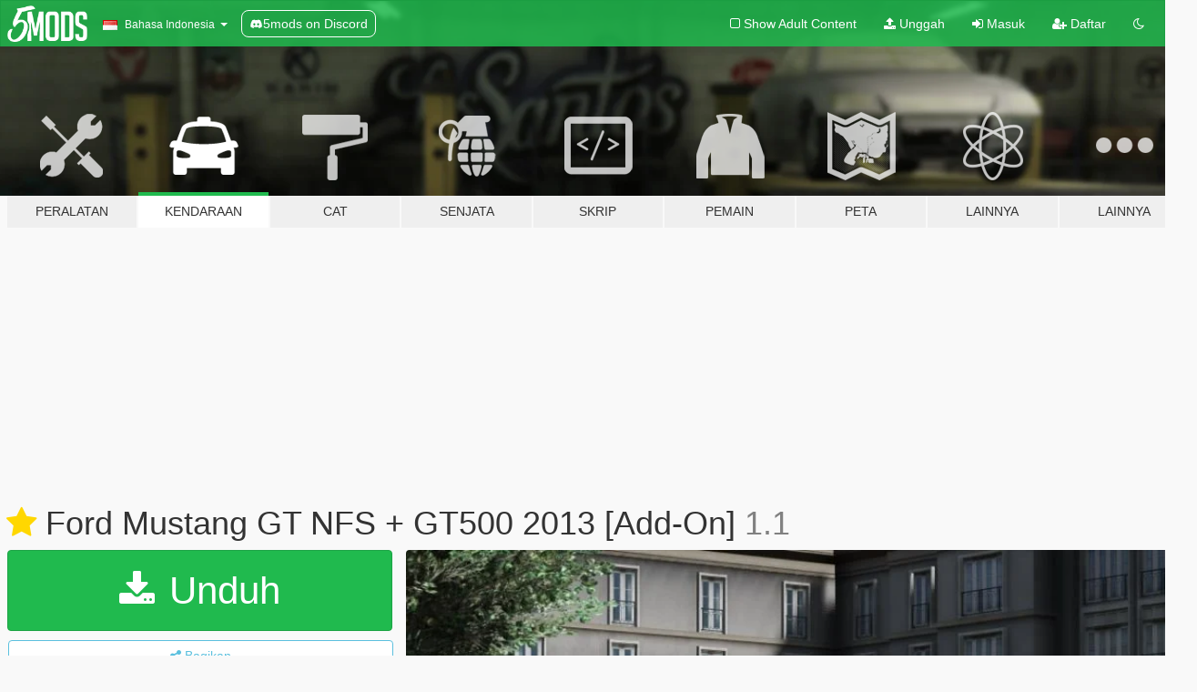

--- FILE ---
content_type: text/html; charset=utf-8
request_url: https://id.gta5-mods.com/vehicles/ford-mustang-gt-nfs-gt500-2013-add-on
body_size: 15923
content:

<!DOCTYPE html>
<html lang="id" dir="ltr">
<head>
	<title>
		Ford Mustang GT NFS + GT500 2013 [Add-On] - GTA5-Mods.com
	</title>

		<script
		  async
		  src="https://hb.vntsm.com/v4/live/vms/sites/gta5-mods.com/index.js"
        ></script>

        <script>
          self.__VM = self.__VM || [];
          self.__VM.push(function (admanager, scope) {
            scope.Config.buildPlacement((configBuilder) => {
              configBuilder.add("billboard");
              configBuilder.addDefaultOrUnique("mobile_mpu").setBreakPoint("mobile")
            }).display("top-ad");

            scope.Config.buildPlacement((configBuilder) => {
              configBuilder.add("leaderboard");
              configBuilder.addDefaultOrUnique("mobile_mpu").setBreakPoint("mobile")
            }).display("central-ad");

            scope.Config.buildPlacement((configBuilder) => {
              configBuilder.add("mpu");
              configBuilder.addDefaultOrUnique("mobile_mpu").setBreakPoint("mobile")
            }).display("side-ad");

            scope.Config.buildPlacement((configBuilder) => {
              configBuilder.add("leaderboard");
              configBuilder.addDefaultOrUnique("mpu").setBreakPoint({ mediaQuery: "max-width:1200px" })
            }).display("central-ad-2");

            scope.Config.buildPlacement((configBuilder) => {
              configBuilder.add("leaderboard");
              configBuilder.addDefaultOrUnique("mobile_mpu").setBreakPoint("mobile")
            }).display("bottom-ad");

            scope.Config.buildPlacement((configBuilder) => {
              configBuilder.add("desktop_takeover");
              configBuilder.addDefaultOrUnique("mobile_takeover").setBreakPoint("mobile")
            }).display("takeover-ad");

            scope.Config.get('mpu').display('download-ad-1');
          });
        </script>

	<meta charset="utf-8">
	<meta name="viewport" content="width=320, initial-scale=1.0, maximum-scale=1.0">
	<meta http-equiv="X-UA-Compatible" content="IE=edge">
	<meta name="msapplication-config" content="none">
	<meta name="theme-color" content="#20ba4e">
	<meta name="msapplication-navbutton-color" content="#20ba4e">
	<meta name="apple-mobile-web-app-capable" content="yes">
	<meta name="apple-mobile-web-app-status-bar-style" content="#20ba4e">
	<meta name="csrf-param" content="authenticity_token" />
<meta name="csrf-token" content="VBR7s7rRnk6mfuOr59LmGNTHzCGxFcNEbEwiRcMIWz6yAeYcdHBkkeOlO0uO7FkBioXs0HUJfG4l7BLZNu1ESg==" />
	    <!--suppress ALL -->

    <meta property="og:url" content="https://id.gta5-mods.com/vehicles/ford-mustang-gt-nfs-gt500-2013-add-on">
    <meta property="og:title" content="Ford Mustang GT NFS + GT500 2013 [Add-On]">
    <meta property="og:description" content="2013 Ford Mustang GT NFS + GT500[Add-On]  Model From:Ubisoft Entertainment,EA Game，Turn 10 Studios Converted to GTA5 by:ANSWER  - HQ body and interior - Support Paintjobs  - 30+ Tunable Part  - color 1：body ； color 2：wheel - HUD  V1.1 ----------------------------------------------------------------  - Glass dyeing problem  - Update part material [YCA Modder Group]   http://yca-mods.weebly.com">
    <meta property="og:site_name" content="GTA5-Mods.com">
    <meta property="og:image" content="https://img.gta5-mods.com/q75/images/ford-mustang-gt-nfs-gt500-2013-add-on/87a2ff-QQ图片20160812214419.jpg">

    <meta name="twitter:card" content="summary_large_image">
    <meta name="twitter:site" content="@5mods">
    <meta name="twitter:title" content="Ford Mustang GT NFS + GT500 2013 [Add-On]">
    <meta name="twitter:description" content="2013 Ford Mustang GT NFS + GT500[Add-On]  Model From:Ubisoft Entertainment,EA Game，Turn 10 Studios Converted to GTA5 by:ANSWER  - HQ body and interior - Support Paintjobs  - 30+ Tunable Part  - color 1：body ； color 2：wheel - HUD  V1.1 ----------------------------------------------------------------  - Glass dyeing problem  - Update part material [YCA Modder Group]   http://yca-mods.weebly.com">
    <meta name="twitter:image" content="https://img.gta5-mods.com/q75/images/ford-mustang-gt-nfs-gt500-2013-add-on/87a2ff-QQ图片20160812214419.jpg">


	<link rel="shortcut icon" type="image/x-icon" href="https://images.gta5-mods.com/icons/favicon.png">
	<link rel="stylesheet" media="screen" href="/assets/application-7e510725ebc5c55e88a9fd87c027a2aa9e20126744fbac89762e0fd54819c399.css" />
	    <link rel="alternate" hreflang="id" href="https://id.gta5-mods.com/vehicles/ford-mustang-gt-nfs-gt500-2013-add-on">
    <link rel="alternate" hreflang="ms" href="https://ms.gta5-mods.com/vehicles/ford-mustang-gt-nfs-gt500-2013-add-on">
    <link rel="alternate" hreflang="bg" href="https://bg.gta5-mods.com/vehicles/ford-mustang-gt-nfs-gt500-2013-add-on">
    <link rel="alternate" hreflang="ca" href="https://ca.gta5-mods.com/vehicles/ford-mustang-gt-nfs-gt500-2013-add-on">
    <link rel="alternate" hreflang="cs" href="https://cs.gta5-mods.com/vehicles/ford-mustang-gt-nfs-gt500-2013-add-on">
    <link rel="alternate" hreflang="da" href="https://da.gta5-mods.com/vehicles/ford-mustang-gt-nfs-gt500-2013-add-on">
    <link rel="alternate" hreflang="de" href="https://de.gta5-mods.com/vehicles/ford-mustang-gt-nfs-gt500-2013-add-on">
    <link rel="alternate" hreflang="el" href="https://el.gta5-mods.com/vehicles/ford-mustang-gt-nfs-gt500-2013-add-on">
    <link rel="alternate" hreflang="en" href="https://www.gta5-mods.com/vehicles/ford-mustang-gt-nfs-gt500-2013-add-on">
    <link rel="alternate" hreflang="es" href="https://es.gta5-mods.com/vehicles/ford-mustang-gt-nfs-gt500-2013-add-on">
    <link rel="alternate" hreflang="fr" href="https://fr.gta5-mods.com/vehicles/ford-mustang-gt-nfs-gt500-2013-add-on">
    <link rel="alternate" hreflang="gl" href="https://gl.gta5-mods.com/vehicles/ford-mustang-gt-nfs-gt500-2013-add-on">
    <link rel="alternate" hreflang="ko" href="https://ko.gta5-mods.com/vehicles/ford-mustang-gt-nfs-gt500-2013-add-on">
    <link rel="alternate" hreflang="hi" href="https://hi.gta5-mods.com/vehicles/ford-mustang-gt-nfs-gt500-2013-add-on">
    <link rel="alternate" hreflang="it" href="https://it.gta5-mods.com/vehicles/ford-mustang-gt-nfs-gt500-2013-add-on">
    <link rel="alternate" hreflang="hu" href="https://hu.gta5-mods.com/vehicles/ford-mustang-gt-nfs-gt500-2013-add-on">
    <link rel="alternate" hreflang="mk" href="https://mk.gta5-mods.com/vehicles/ford-mustang-gt-nfs-gt500-2013-add-on">
    <link rel="alternate" hreflang="nl" href="https://nl.gta5-mods.com/vehicles/ford-mustang-gt-nfs-gt500-2013-add-on">
    <link rel="alternate" hreflang="nb" href="https://no.gta5-mods.com/vehicles/ford-mustang-gt-nfs-gt500-2013-add-on">
    <link rel="alternate" hreflang="pl" href="https://pl.gta5-mods.com/vehicles/ford-mustang-gt-nfs-gt500-2013-add-on">
    <link rel="alternate" hreflang="pt-BR" href="https://pt.gta5-mods.com/vehicles/ford-mustang-gt-nfs-gt500-2013-add-on">
    <link rel="alternate" hreflang="ro" href="https://ro.gta5-mods.com/vehicles/ford-mustang-gt-nfs-gt500-2013-add-on">
    <link rel="alternate" hreflang="ru" href="https://ru.gta5-mods.com/vehicles/ford-mustang-gt-nfs-gt500-2013-add-on">
    <link rel="alternate" hreflang="sl" href="https://sl.gta5-mods.com/vehicles/ford-mustang-gt-nfs-gt500-2013-add-on">
    <link rel="alternate" hreflang="fi" href="https://fi.gta5-mods.com/vehicles/ford-mustang-gt-nfs-gt500-2013-add-on">
    <link rel="alternate" hreflang="sv" href="https://sv.gta5-mods.com/vehicles/ford-mustang-gt-nfs-gt500-2013-add-on">
    <link rel="alternate" hreflang="vi" href="https://vi.gta5-mods.com/vehicles/ford-mustang-gt-nfs-gt500-2013-add-on">
    <link rel="alternate" hreflang="tr" href="https://tr.gta5-mods.com/vehicles/ford-mustang-gt-nfs-gt500-2013-add-on">
    <link rel="alternate" hreflang="uk" href="https://uk.gta5-mods.com/vehicles/ford-mustang-gt-nfs-gt500-2013-add-on">
    <link rel="alternate" hreflang="zh-CN" href="https://zh.gta5-mods.com/vehicles/ford-mustang-gt-nfs-gt500-2013-add-on">

  <script src="/javascripts/ads.js"></script>

		<!-- Nexus Google Tag Manager -->
		<script nonce="true">
//<![CDATA[
				window.dataLayer = window.dataLayer || [];

						window.dataLayer.push({
								login_status: 'Guest',
								user_id: undefined,
								gta5mods_id: undefined,
						});

//]]>
</script>
		<script nonce="true">
//<![CDATA[
				(function(w,d,s,l,i){w[l]=w[l]||[];w[l].push({'gtm.start':
				new Date().getTime(),event:'gtm.js'});var f=d.getElementsByTagName(s)[0],
				j=d.createElement(s),dl=l!='dataLayer'?'&l='+l:'';j.async=true;j.src=
				'https://www.googletagmanager.com/gtm.js?id='+i+dl;f.parentNode.insertBefore(j,f);
				})(window,document,'script','dataLayer','GTM-KCVF2WQ');

//]]>
</script>		<!-- End Nexus Google Tag Manager -->
</head>
<body class=" id">
	<!-- Google Tag Manager (noscript) -->
	<noscript><iframe src="https://www.googletagmanager.com/ns.html?id=GTM-KCVF2WQ"
										height="0" width="0" style="display:none;visibility:hidden"></iframe></noscript>
	<!-- End Google Tag Manager (noscript) -->

<div id="page-cover"></div>
<div id="page-loading">
	<span class="graphic"></span>
	<span class="message">Memuat...</span>
</div>

<div id="page-cover"></div>

<nav id="main-nav" class="navbar navbar-default">
  <div class="container">
    <div class="navbar-header">
      <a class="navbar-brand" href="/"></a>

      <ul class="nav navbar-nav">
        <li id="language-dropdown" class="dropdown">
          <a href="#language" class="dropdown-toggle" data-toggle="dropdown">
            <span class="famfamfam-flag-id icon"></span>&nbsp;
            <span class="language-name">Bahasa Indonesia</span>
            <span class="caret"></span>
          </a>

          <ul class="dropdown-menu dropdown-menu-with-footer">
                <li>
                  <a href="https://id.gta5-mods.com/vehicles/ford-mustang-gt-nfs-gt500-2013-add-on">
                    <span class="famfamfam-flag-id"></span>
                    <span class="language-name">Bahasa Indonesia</span>
                  </a>
                </li>
                <li>
                  <a href="https://ms.gta5-mods.com/vehicles/ford-mustang-gt-nfs-gt500-2013-add-on">
                    <span class="famfamfam-flag-my"></span>
                    <span class="language-name">Bahasa Melayu</span>
                  </a>
                </li>
                <li>
                  <a href="https://bg.gta5-mods.com/vehicles/ford-mustang-gt-nfs-gt500-2013-add-on">
                    <span class="famfamfam-flag-bg"></span>
                    <span class="language-name">Български</span>
                  </a>
                </li>
                <li>
                  <a href="https://ca.gta5-mods.com/vehicles/ford-mustang-gt-nfs-gt500-2013-add-on">
                    <span class="famfamfam-flag-catalonia"></span>
                    <span class="language-name">Català</span>
                  </a>
                </li>
                <li>
                  <a href="https://cs.gta5-mods.com/vehicles/ford-mustang-gt-nfs-gt500-2013-add-on">
                    <span class="famfamfam-flag-cz"></span>
                    <span class="language-name">Čeština</span>
                  </a>
                </li>
                <li>
                  <a href="https://da.gta5-mods.com/vehicles/ford-mustang-gt-nfs-gt500-2013-add-on">
                    <span class="famfamfam-flag-dk"></span>
                    <span class="language-name">Dansk</span>
                  </a>
                </li>
                <li>
                  <a href="https://de.gta5-mods.com/vehicles/ford-mustang-gt-nfs-gt500-2013-add-on">
                    <span class="famfamfam-flag-de"></span>
                    <span class="language-name">Deutsch</span>
                  </a>
                </li>
                <li>
                  <a href="https://el.gta5-mods.com/vehicles/ford-mustang-gt-nfs-gt500-2013-add-on">
                    <span class="famfamfam-flag-gr"></span>
                    <span class="language-name">Ελληνικά</span>
                  </a>
                </li>
                <li>
                  <a href="https://www.gta5-mods.com/vehicles/ford-mustang-gt-nfs-gt500-2013-add-on">
                    <span class="famfamfam-flag-gb"></span>
                    <span class="language-name">English</span>
                  </a>
                </li>
                <li>
                  <a href="https://es.gta5-mods.com/vehicles/ford-mustang-gt-nfs-gt500-2013-add-on">
                    <span class="famfamfam-flag-es"></span>
                    <span class="language-name">Español</span>
                  </a>
                </li>
                <li>
                  <a href="https://fr.gta5-mods.com/vehicles/ford-mustang-gt-nfs-gt500-2013-add-on">
                    <span class="famfamfam-flag-fr"></span>
                    <span class="language-name">Français</span>
                  </a>
                </li>
                <li>
                  <a href="https://gl.gta5-mods.com/vehicles/ford-mustang-gt-nfs-gt500-2013-add-on">
                    <span class="famfamfam-flag-es-gl"></span>
                    <span class="language-name">Galego</span>
                  </a>
                </li>
                <li>
                  <a href="https://ko.gta5-mods.com/vehicles/ford-mustang-gt-nfs-gt500-2013-add-on">
                    <span class="famfamfam-flag-kr"></span>
                    <span class="language-name">한국어</span>
                  </a>
                </li>
                <li>
                  <a href="https://hi.gta5-mods.com/vehicles/ford-mustang-gt-nfs-gt500-2013-add-on">
                    <span class="famfamfam-flag-in"></span>
                    <span class="language-name">हिन्दी</span>
                  </a>
                </li>
                <li>
                  <a href="https://it.gta5-mods.com/vehicles/ford-mustang-gt-nfs-gt500-2013-add-on">
                    <span class="famfamfam-flag-it"></span>
                    <span class="language-name">Italiano</span>
                  </a>
                </li>
                <li>
                  <a href="https://hu.gta5-mods.com/vehicles/ford-mustang-gt-nfs-gt500-2013-add-on">
                    <span class="famfamfam-flag-hu"></span>
                    <span class="language-name">Magyar</span>
                  </a>
                </li>
                <li>
                  <a href="https://mk.gta5-mods.com/vehicles/ford-mustang-gt-nfs-gt500-2013-add-on">
                    <span class="famfamfam-flag-mk"></span>
                    <span class="language-name">Македонски</span>
                  </a>
                </li>
                <li>
                  <a href="https://nl.gta5-mods.com/vehicles/ford-mustang-gt-nfs-gt500-2013-add-on">
                    <span class="famfamfam-flag-nl"></span>
                    <span class="language-name">Nederlands</span>
                  </a>
                </li>
                <li>
                  <a href="https://no.gta5-mods.com/vehicles/ford-mustang-gt-nfs-gt500-2013-add-on">
                    <span class="famfamfam-flag-no"></span>
                    <span class="language-name">Norsk</span>
                  </a>
                </li>
                <li>
                  <a href="https://pl.gta5-mods.com/vehicles/ford-mustang-gt-nfs-gt500-2013-add-on">
                    <span class="famfamfam-flag-pl"></span>
                    <span class="language-name">Polski</span>
                  </a>
                </li>
                <li>
                  <a href="https://pt.gta5-mods.com/vehicles/ford-mustang-gt-nfs-gt500-2013-add-on">
                    <span class="famfamfam-flag-br"></span>
                    <span class="language-name">Português do Brasil</span>
                  </a>
                </li>
                <li>
                  <a href="https://ro.gta5-mods.com/vehicles/ford-mustang-gt-nfs-gt500-2013-add-on">
                    <span class="famfamfam-flag-ro"></span>
                    <span class="language-name">Română</span>
                  </a>
                </li>
                <li>
                  <a href="https://ru.gta5-mods.com/vehicles/ford-mustang-gt-nfs-gt500-2013-add-on">
                    <span class="famfamfam-flag-ru"></span>
                    <span class="language-name">Русский</span>
                  </a>
                </li>
                <li>
                  <a href="https://sl.gta5-mods.com/vehicles/ford-mustang-gt-nfs-gt500-2013-add-on">
                    <span class="famfamfam-flag-si"></span>
                    <span class="language-name">Slovenščina</span>
                  </a>
                </li>
                <li>
                  <a href="https://fi.gta5-mods.com/vehicles/ford-mustang-gt-nfs-gt500-2013-add-on">
                    <span class="famfamfam-flag-fi"></span>
                    <span class="language-name">Suomi</span>
                  </a>
                </li>
                <li>
                  <a href="https://sv.gta5-mods.com/vehicles/ford-mustang-gt-nfs-gt500-2013-add-on">
                    <span class="famfamfam-flag-se"></span>
                    <span class="language-name">Svenska</span>
                  </a>
                </li>
                <li>
                  <a href="https://vi.gta5-mods.com/vehicles/ford-mustang-gt-nfs-gt500-2013-add-on">
                    <span class="famfamfam-flag-vn"></span>
                    <span class="language-name">Tiếng Việt</span>
                  </a>
                </li>
                <li>
                  <a href="https://tr.gta5-mods.com/vehicles/ford-mustang-gt-nfs-gt500-2013-add-on">
                    <span class="famfamfam-flag-tr"></span>
                    <span class="language-name">Türkçe</span>
                  </a>
                </li>
                <li>
                  <a href="https://uk.gta5-mods.com/vehicles/ford-mustang-gt-nfs-gt500-2013-add-on">
                    <span class="famfamfam-flag-ua"></span>
                    <span class="language-name">Українська</span>
                  </a>
                </li>
                <li>
                  <a href="https://zh.gta5-mods.com/vehicles/ford-mustang-gt-nfs-gt500-2013-add-on">
                    <span class="famfamfam-flag-cn"></span>
                    <span class="language-name">中文</span>
                  </a>
                </li>
          </ul>
        </li>
        <li class="discord-link">
          <a href="https://discord.gg/2PR7aMzD4U" target="_blank" rel="noreferrer">
            <img src="https://images.gta5-mods.com/site/discord-header.svg" height="15px" alt="">
            <span>5mods on Discord</span>
          </a>
        </li>
      </ul>
    </div>

    <ul class="nav navbar-nav navbar-right">
        <li>
          <a href="/adult_filter" title="Light mode">
              <span class="fa fa-square-o"></span>
            <span>Show Adult <span class="adult-filter__content-text">Content</span></span>
          </a>
        </li>
      <li class="hidden-xs">
        <a href="/upload">
          <span class="icon fa fa-upload"></span>
          Unggah
        </a>
      </li>

        <li>
          <a href="/login?r=/vehicles/ford-mustang-gt-nfs-gt500-2013-add-on">
            <span class="icon fa fa-sign-in"></span>
            <span class="login-text">Masuk</span>
          </a>
        </li>

        <li class="hidden-xs">
          <a href="/register?r=/vehicles/ford-mustang-gt-nfs-gt500-2013-add-on">
            <span class="icon fa fa-user-plus"></span>
            Daftar
          </a>
        </li>

        <li>
            <a href="/dark_mode" title="Dark mode">
              <span class="fa fa-moon-o"></span>
            </a>
        </li>

      <li id="search-dropdown">
        <a href="#search" class="dropdown-toggle" data-toggle="dropdown">
          <span class="fa fa-search"></span>
        </a>

        <div class="dropdown-menu">
          <div class="form-inline">
            <div class="form-group">
              <div class="input-group">
                <div class="input-group-addon"><span  class="fa fa-search"></span></div>
                <input type="text" class="form-control" placeholder="Cari modifikasi GTA 5...">
              </div>
            </div>
            <button type="submit" class="btn btn-primary">
              Cari
            </button>
          </div>
        </div>
      </li>
    </ul>
  </div>
</nav>

<div id="banner" class="vehicles">
  <div class="container hidden-xs">
    <div id="intro">
      <h1 class="styled">Selamat Datang di GTA5-Mods.com</h1>
      <p>Select one of the following categories to start browsing the latest GTA 5 PC mods:</p>
    </div>
  </div>

  <div class="container">
    <ul id="navigation" class="clearfix id">
        <li class="tools ">
          <a href="/tools">
            <span class="icon-category"></span>
            <span class="label-border"></span>
            <span class="label-category ">
              <span>Peralatan</span>
            </span>
          </a>
        </li>
        <li class="vehicles active">
          <a href="/vehicles">
            <span class="icon-category"></span>
            <span class="label-border"></span>
            <span class="label-category ">
              <span>Kendaraan</span>
            </span>
          </a>
        </li>
        <li class="paintjobs ">
          <a href="/paintjobs">
            <span class="icon-category"></span>
            <span class="label-border"></span>
            <span class="label-category ">
              <span>Cat</span>
            </span>
          </a>
        </li>
        <li class="weapons ">
          <a href="/weapons">
            <span class="icon-category"></span>
            <span class="label-border"></span>
            <span class="label-category ">
              <span>Senjata</span>
            </span>
          </a>
        </li>
        <li class="scripts ">
          <a href="/scripts">
            <span class="icon-category"></span>
            <span class="label-border"></span>
            <span class="label-category ">
              <span>Skrip</span>
            </span>
          </a>
        </li>
        <li class="player ">
          <a href="/player">
            <span class="icon-category"></span>
            <span class="label-border"></span>
            <span class="label-category ">
              <span>Pemain</span>
            </span>
          </a>
        </li>
        <li class="maps ">
          <a href="/maps">
            <span class="icon-category"></span>
            <span class="label-border"></span>
            <span class="label-category ">
              <span>Peta</span>
            </span>
          </a>
        </li>
        <li class="misc ">
          <a href="/misc">
            <span class="icon-category"></span>
            <span class="label-border"></span>
            <span class="label-category ">
              <span>Lainnya</span>
            </span>
          </a>
        </li>
      <li id="more-dropdown" class="more dropdown">
        <a href="#more" class="dropdown-toggle" data-toggle="dropdown">
          <span class="icon-category"></span>
          <span class="label-border"></span>
          <span class="label-category ">
            <span>Lainnya</span>
          </span>
        </a>

        <ul class="dropdown-menu pull-right">
          <li>
            <a href="http://www.gta5cheats.com" target="_blank">
              <span class="fa fa-external-link"></span>
              GTA 5 Cheats
            </a>
          </li>
        </ul>
      </li>
    </ul>
  </div>
</div>

<div id="content">
  


<div id="file" class="container" data-user-file-id="26316">
  <div class="clearfix">
      <div id="top-ad" class="ad-container"></div>

    <h1>
      <a class="fa fa-star featured-star" title="Terpilih pada Jumat, 12 Agustus 2016" href="/all/tags/featured"></a>
      Ford Mustang GT NFS + GT500 2013 [Add-On]
      <span class="version">1.1</span>

    </h1>
  </div>


    <div id="file-container" class="row">
      <div class="col-sm-5 col-lg-4">

          <a href="/vehicles/ford-mustang-gt-nfs-gt500-2013-add-on/download/14856" class="btn btn-primary btn-download" >
            <span class="fa fa-download"></span>
            Unduh
          </a>

        <div class="file-actions">

          <div class="row">
            <div class="col-xs-12 share-container">
              <div id="share-list">
                <ul>
                  <li>
                    <a href="#share-facebook" class="facebook" title="Bagikan ke Facebook">
                      <span class="fa fa-facebook"></span>
                    </a>
                  </li>
                  <li>
                    <a href="#share-twitter" class="twitter" title="Bagikan ke Twitter" data-text="Ford Mustang GT NFS + GT500 2013 [Add-On]">
                      <span class="fa fa-twitter"></span>
                    </a>
                  </li>
                  <li>
                    <a href="#share-vk" class="vk" title="Bagikan ke VKontakte">
                      <span class="fa fa-vk"></span>
                    </a>
                  </li>
                </ul>
              </div>

              <button class="btn btn-o-info btn-block">
                <span class="fa fa-share-alt "></span>
                <span>Bagikan</span>
              </button>
            </div>

          </div>
        </div>
        <div class="panel panel-default">
          <div class="panel-body">
            <div class="user-panel row">
              <div class="col-xs-3">
                <a href="/users/ai64829510">
                  <img class="img-responsive" src="https://img.gta5-mods.com/q75-w100-h100-cfill/avatars/84226/e99cab-QQ截图20170916005129.jpg" alt="E99cab qq截图20170916005129" />
                </a>
              </div>
              <div class="col-xs-9">
                <a class="username" href="/users/ai64829510">YCA - ANSWER</a>
                  <br/>
                  <div class="user-social">
                    

<a title="Facebook" target="_blank" href="https://www.facebook.com/answer922"><span class="fa fa-facebook-official"></span></a>










                  </div>

                  


              </div>
            </div>
          </div>
        </div>

          <div class="panel panel-default hidden-xs">
            <div class="panel-body">
  <h3 class="mt-0">
    <i class="fa fa-list-alt"></i>
    <span class="translation_missing" title="translation missing: id.user_file.all_versions">All Versions</span>
  </h3>
      <div class="well pull-left file-version-container ">
        <div class="pull-left">
          <i class="fa fa-file"></i>&nbsp;1.1 <span>(current)</span>
          <p>
            <span class="num-downloads">266.574 unduhan <span class="file-size">, 25,1 MB</span></span>
            <br/><span class="num-downloads">Jumat, 12 Agustus 2016</span>
          </p>
        </div>
        <div class="pull-right" >
                  <a target="_blank" href="https://www.virustotal.com/file/63b7dd7023f616acc8814572b81bb4bf2ff708f0f126510a364dfe01f5c8b089/analysis/1498251980/"><i data-container="body" data-trigger="hover" data-toggle="popover" data-placement="top" data-html="true" data-title="<b class='color-success'>This file is safe <i class='fa fa-check-circle-o'></i></b>" data-content="<i>This file has been scanned for viruses and is safe to download.</i>" class="fa fa-shield vt-version"></i></a>

              <a target="_blank" href="/vehicles/ford-mustang-gt-nfs-gt500-2013-add-on/download/14856"><i class="fa fa-download download-version"></i></a>
        </div>
      </div>
</div>
          </div>

          <div id="side-ad" class="ad-container"></div>

        <div class="file-list">
            <div class="col-xs-12 hidden-xs">
              <h4>More mods by <a class="username" href="/users/ai64829510">ai64829510</a>:</h4>
                
<div class="file-list-obj">
  <a href="/vehicles/lamborghini-lp-610-liberty-walk" title="Lamborghini huracan LP-610  [LibertyWalk | Add-On]" class="preview empty">

    <img title="Lamborghini huracan LP-610  [LibertyWalk | Add-On]" class="img-responsive" alt="Lamborghini huracan LP-610  [LibertyWalk | Add-On]" src="https://img.gta5-mods.com/q75-w500-h333-cfill/images/lamborghini-lp-610-liberty-walk/1c9925-4.jpg" />

      <ul class="categories">
            <li>Mobil</li>
            <li>Lamborghini</li>
            <li>Add-On</li>
      </ul>

      <div class="stats">
        <div>
            <span title="4.76 star rating">
              <span class="fa fa-star"></span> 4.76
            </span>
        </div>
        <div>
          <span title="53.394 Unduhan">
            <span class="fa fa-download"></span> 53.394
          </span>
          <span class="stats-likes" title="431 Suka">
            <span class="fa fa-thumbs-up"></span> 431
          </span>
        </div>
      </div>

  </a>
  <div class="details">
    <div class="top">
      <div class="name">
        <a href="/vehicles/lamborghini-lp-610-liberty-walk" title="Lamborghini huracan LP-610  [LibertyWalk | Add-On]">
          <span dir="ltr">Lamborghini huracan LP-610  [LibertyWalk | Add-On]</span>
        </a>
      </div>
        <div class="version" dir="ltr" title="1.1">1.1</div>
    </div>
    <div class="bottom">
      <span class="bottom-by">By</span> <a href="/users/ai64829510" title="ai64829510">ai64829510</a>
    </div>
  </div>
</div>
                
<div class="file-list-obj">
  <a href="/vehicles/2014-bmw-m4-f82-varis-kit" title="2014 BMW M4 F82 (Varis Kit) [Add-On | Tuning | Template]" class="preview empty">

    <img title="2014 BMW M4 F82 (Varis Kit) [Add-On | Tuning | Template]" class="img-responsive" alt="2014 BMW M4 F82 (Varis Kit) [Add-On | Tuning | Template]" src="https://img.gta5-mods.com/q75-w500-h333-cfill/images/2014-bmw-m4-f82-varis-kit/c549f0-QQ图片20200326093104.jpg" />

      <ul class="categories">
            <li>Mobil</li>
            <li>Terpilih</li>
            <li>Bmw</li>
      </ul>

      <div class="stats">
        <div>
            <span title="4.86 star rating">
              <span class="fa fa-star"></span> 4.86
            </span>
        </div>
        <div>
          <span title="68.090 Unduhan">
            <span class="fa fa-download"></span> 68.090
          </span>
          <span class="stats-likes" title="374 Suka">
            <span class="fa fa-thumbs-up"></span> 374
          </span>
        </div>
      </div>

  </a>
  <div class="details">
    <div class="top">
      <div class="name">
        <a href="/vehicles/2014-bmw-m4-f82-varis-kit" title="2014 BMW M4 F82 (Varis Kit) [Add-On | Tuning | Template]">
          <span dir="ltr">2014 BMW M4 F82 (Varis Kit) [Add-On | Tuning | Template]</span>
        </a>
      </div>
        <div class="version" dir="ltr" title="1.0">1.0</div>
    </div>
    <div class="bottom">
      <span class="bottom-by">By</span> <a href="/users/ai64829510" title="ai64829510">ai64829510</a>
    </div>
  </div>
</div>
                
<div class="file-list-obj">
  <a href="/vehicles/koenigsegg-regera-2016-addon" title="Koenigsegg Regera 2016 [Add-On]" class="preview empty">

    <img title="Koenigsegg Regera 2016 [Add-On]" class="img-responsive" alt="Koenigsegg Regera 2016 [Add-On]" src="https://img.gta5-mods.com/q75-w500-h333-cfill/images/koenigsegg-regera-2016-addon/497bd3-QQ截图20161202022700.jpg" />

      <ul class="categories">
            <li>Mobil</li>
            <li>Koenigsegg</li>
            <li>Add-On</li>
            <li>Terpilih</li>
      </ul>

      <div class="stats">
        <div>
            <span title="4.82 star rating">
              <span class="fa fa-star"></span> 4.82
            </span>
        </div>
        <div>
          <span title="68.406 Unduhan">
            <span class="fa fa-download"></span> 68.406
          </span>
          <span class="stats-likes" title="522 Suka">
            <span class="fa fa-thumbs-up"></span> 522
          </span>
        </div>
      </div>

  </a>
  <div class="details">
    <div class="top">
      <div class="name">
        <a href="/vehicles/koenigsegg-regera-2016-addon" title="Koenigsegg Regera 2016 [Add-On]">
          <span dir="ltr">Koenigsegg Regera 2016 [Add-On]</span>
        </a>
      </div>
        <div class="version" dir="ltr" title="1.0">1.0</div>
    </div>
    <div class="bottom">
      <span class="bottom-by">By</span> <a href="/users/ai64829510" title="ai64829510">ai64829510</a>
    </div>
  </div>
</div>
                
<div class="file-list-obj">
  <a href="/vehicles/2014-bmw-m4-liberty-walk" title="2014 BMW M4 Liberty Walk [Add-On | Tuning | Template]" class="preview empty">

    <img title="2014 BMW M4 Liberty Walk [Add-On | Tuning | Template]" class="img-responsive" alt="2014 BMW M4 Liberty Walk [Add-On | Tuning | Template]" src="https://img.gta5-mods.com/q75-w500-h333-cfill/images/2014-bmw-m4-liberty-walk/005015-QQ图片20200326093111.jpg" />

      <ul class="categories">
            <li>Mobil</li>
            <li>Add-On</li>
            <li>Bmw</li>
            <li>Terpilih</li>
      </ul>

      <div class="stats">
        <div>
            <span title="5.0 star rating">
              <span class="fa fa-star"></span> 5.0
            </span>
        </div>
        <div>
          <span title="46.855 Unduhan">
            <span class="fa fa-download"></span> 46.855
          </span>
          <span class="stats-likes" title="292 Suka">
            <span class="fa fa-thumbs-up"></span> 292
          </span>
        </div>
      </div>

  </a>
  <div class="details">
    <div class="top">
      <div class="name">
        <a href="/vehicles/2014-bmw-m4-liberty-walk" title="2014 BMW M4 Liberty Walk [Add-On | Tuning | Template]">
          <span dir="ltr">2014 BMW M4 Liberty Walk [Add-On | Tuning | Template]</span>
        </a>
      </div>
        <div class="version" dir="ltr" title="1.0">1.0</div>
    </div>
    <div class="bottom">
      <span class="bottom-by">By</span> <a href="/users/ai64829510" title="ai64829510">ai64829510</a>
    </div>
  </div>
</div>
                
<div class="file-list-obj">
  <a href="/vehicles/bmw-m3-e46-2005" title="BMW M3 E46 2005 [Add-On  Template]" class="preview empty">

    <img title="BMW M3 E46 2005 [Add-On  Template]" class="img-responsive" alt="BMW M3 E46 2005 [Add-On  Template]" src="https://img.gta5-mods.com/q75-w500-h333-cfill/images/bmw-m3-e46-2005/98a32b-QQ截图20190219135627.jpg" />

      <ul class="categories">
            <li>Add-On</li>
            <li>Mobil</li>
            <li>Bmw</li>
      </ul>

      <div class="stats">
        <div>
            <span title="4.8 star rating">
              <span class="fa fa-star"></span> 4.8
            </span>
        </div>
        <div>
          <span title="41.514 Unduhan">
            <span class="fa fa-download"></span> 41.514
          </span>
          <span class="stats-likes" title="303 Suka">
            <span class="fa fa-thumbs-up"></span> 303
          </span>
        </div>
      </div>

  </a>
  <div class="details">
    <div class="top">
      <div class="name">
        <a href="/vehicles/bmw-m3-e46-2005" title="BMW M3 E46 2005 [Add-On  Template]">
          <span dir="ltr">BMW M3 E46 2005 [Add-On  Template]</span>
        </a>
      </div>
        <div class="version" dir="ltr" title="1.0">1.0</div>
    </div>
    <div class="bottom">
      <span class="bottom-by">By</span> <a href="/users/ai64829510" title="ai64829510">ai64829510</a>
    </div>
  </div>
</div>
            </div>

        </div>
      </div>

      <div class="col-sm-7 col-lg-8">
          <div id="file-media">
            <!-- Cover Media -->
            <div class="text-center">

                <a target="_blank" class="thumbnail mfp-image cover-media" title="Ford Mustang GT NFS + GT500 2013 [Add-On]" href="https://img.gta5-mods.com/q95/images/ford-mustang-gt-nfs-gt500-2013-add-on/87a2ff-QQ图片20160812214419.jpg"><img class="img-responsive" src="https://img.gta5-mods.com/q85-w800/images/ford-mustang-gt-nfs-gt500-2013-add-on/87a2ff-QQ图片20160812214419.jpg" alt="87a2ff qq图片20160812214419" /></a>
            </div>

            <!-- Remaining Media -->
              <div class="media-thumbnails row">
                    <div class="col-xs-4 col-md-2">
                      <a target="_blank" class="thumbnail mfp-image" title="Ford Mustang GT NFS + GT500 2013 [Add-On]" href="https://img.gta5-mods.com/q95/images/ford-mustang-gt-nfs-gt500-2013-add-on/87a2ff-W(@L7721]AKA62HX{JJHOIQ.jpg"><img class="img-responsive" src="https://img.gta5-mods.com/q75-w350-h233-cfill/images/ford-mustang-gt-nfs-gt500-2013-add-on/87a2ff-W(@L7721]AKA62HX{JJHOIQ.jpg" alt="87a2ff w(@l7721]aka62hx{jjhoiq" /></a>
                    </div>
                    <div class="col-xs-4 col-md-2">
                      <a target="_blank" class="thumbnail mfp-image" title="Ford Mustang GT NFS + GT500 2013 [Add-On]" href="https://img.gta5-mods.com/q95/images/ford-mustang-gt-nfs-gt500-2013-add-on/87a2ff-d4238b6034a85edfe92c386041540923dc5475e0.jpg"><img class="img-responsive" src="https://img.gta5-mods.com/q75-w350-h233-cfill/images/ford-mustang-gt-nfs-gt500-2013-add-on/87a2ff-d4238b6034a85edfe92c386041540923dc5475e0.jpg" alt="87a2ff" /></a>
                    </div>
                    <div class="col-xs-4 col-md-2">
                      <a target="_blank" class="thumbnail mfp-image" title="Ford Mustang GT NFS + GT500 2013 [Add-On]" href="https://img.gta5-mods.com/q95/images/ford-mustang-gt-nfs-gt500-2013-add-on/87a2ff-GTA5 2016-08-09 18-04-49-803.jpg"><img class="img-responsive" src="https://img.gta5-mods.com/q75-w350-h233-cfill/images/ford-mustang-gt-nfs-gt500-2013-add-on/87a2ff-GTA5 2016-08-09 18-04-49-803.jpg" alt="87a2ff gta5 2016 08 09 18 04 49 803" /></a>
                    </div>
                    <div class="col-xs-4 col-md-2">
                      <a target="_blank" class="thumbnail mfp-image" title="Ford Mustang GT NFS + GT500 2013 [Add-On]" href="https://img.gta5-mods.com/q95/images/ford-mustang-gt-nfs-gt500-2013-add-on/87a2ff-5be8558ba61ea8d38458b2479f0a304e251f580a.jpg"><img class="img-responsive" src="https://img.gta5-mods.com/q75-w350-h233-cfill/images/ford-mustang-gt-nfs-gt500-2013-add-on/87a2ff-5be8558ba61ea8d38458b2479f0a304e251f580a.jpg" alt="87a2ff" /></a>
                    </div>
                    <div class="col-xs-4 col-md-2">
                      <a target="_blank" class="thumbnail mfp-image" title="Ford Mustang GT NFS + GT500 2013 [Add-On]" href="https://img.gta5-mods.com/q95/images/ford-mustang-gt-nfs-gt500-2013-add-on/87a2ff-c74324deb48f8c54cea9036c32292df5e0fe7f0a.jpg"><img class="img-responsive" src="https://img.gta5-mods.com/q75-w350-h233-cfill/images/ford-mustang-gt-nfs-gt500-2013-add-on/87a2ff-c74324deb48f8c54cea9036c32292df5e0fe7f0a.jpg" alt="87a2ff" /></a>
                    </div>

                  <div class="col-xs-4 col-md-2">
                    
  <a href="https://www.youtube.com/watch?v=snboSsOEm5U" class="thumbnail mfp-iframe" data-video-source="YOUTUBE" data-video-source-id="snboSsOEm5U" data-username="Jonathan_ng1998">
    
    <span class="play-button fa fa-youtube-play"></span>
    <img class="img-responsive" src="https://img.youtube.com/vi/snboSsOEm5U/mqdefault.jpg" alt="Mqdefault" />
  </a>


                  </div>
                  <div class="extra-media collapse">
                        <div class="col-xs-4 col-md-2">
                          


                        </div>
                        <div class="col-xs-4 col-md-2">
                          


                        </div>
                        <div class="col-xs-4 col-md-2">
                          
  <a href="https://www.youtube.com/watch?v=iq3uKqrNlK8" class="thumbnail mfp-iframe" data-video-source="YOUTUBE" data-video-source-id="iq3uKqrNlK8" data-username="Soley911">
    
    <span class="play-button fa fa-youtube-play"></span>
    <img class="img-responsive" src="https://img.youtube.com/vi/iq3uKqrNlK8/mqdefault.jpg" alt="Mqdefault" />
  </a>


                        </div>
                        <div class="col-xs-4 col-md-2">
                          
  <a href="https://www.youtube.com/watch?v=o2qkpMwa5uk" class="thumbnail mfp-iframe" data-video-source="YOUTUBE" data-video-source-id="o2qkpMwa5uk" data-username="Mrkillmil">
    
    <span class="play-button fa fa-youtube-play"></span>
    <img class="img-responsive" src="https://img.youtube.com/vi/o2qkpMwa5uk/mqdefault.jpg" alt="Mqdefault" />
  </a>


                        </div>
                        <div class="col-xs-4 col-md-2">
                          


                        </div>
                        <div class="col-xs-4 col-md-2">
                          


                        </div>
                        <div class="col-xs-4 col-md-2">
                          


                        </div>
                        <div class="col-xs-4 col-md-2">
                          
  <a href="https://www.youtube.com/watch?v=OCkaOyD65Vg" class="thumbnail mfp-iframe" data-video-source="YOUTUBE" data-video-source-id="OCkaOyD65Vg" data-username="SoundsGood">
    
    <span class="play-button fa fa-youtube-play"></span>
    <img class="img-responsive" src="https://img.youtube.com/vi/OCkaOyD65Vg/mqdefault.jpg" alt="Mqdefault" />
  </a>


                        </div>
                        <div class="col-xs-4 col-md-2">
                          


                        </div>
                        <div class="col-xs-4 col-md-2">
                          


                        </div>
                        <div class="col-xs-4 col-md-2">
                          
  <a href="https://www.youtube.com/watch?v=w6dBWP1VN3M" class="thumbnail mfp-iframe" data-video-source="YOUTUBE" data-video-source-id="w6dBWP1VN3M" data-username="Unfamous Guy">
    
    <span class="play-button fa fa-youtube-play"></span>
    <img class="img-responsive" src="https://img.youtube.com/vi/w6dBWP1VN3M/mqdefault.jpg" alt="Mqdefault" />
  </a>


                        </div>
                        <div class="col-xs-4 col-md-2">
                          
  <a href="https://www.youtube.com/watch?v=VpQBZklBymg" class="thumbnail mfp-iframe" data-video-source="YOUTUBE" data-video-source-id="VpQBZklBymg" data-username="salman003355">
    
    <span class="play-button fa fa-youtube-play"></span>
    <img class="img-responsive" src="https://img.youtube.com/vi/VpQBZklBymg/mqdefault.jpg" alt="Mqdefault" />
  </a>


                        </div>
                        <div class="col-xs-4 col-md-2">
                          


                        </div>
                        <div class="col-xs-4 col-md-2">
                          
  <a href="https://www.youtube.com/watch?v=rHVUlJx60Os" class="thumbnail mfp-iframe" data-video-source="YOUTUBE" data-video-source-id="rHVUlJx60Os" data-username="1w1w1w">
    
    <span class="play-button fa fa-youtube-play"></span>
    <img class="img-responsive" src="https://img.youtube.com/vi/rHVUlJx60Os/mqdefault.jpg" alt="Mqdefault" />
  </a>


                        </div>
                        <div class="col-xs-4 col-md-2">
                          
  <a href="https://www.youtube.com/watch?v=YwDbcjLDvLk" class="thumbnail mfp-iframe" data-video-source="YOUTUBE" data-video-source-id="YwDbcjLDvLk" data-username="salman003355">
    
    <span class="play-button fa fa-youtube-play"></span>
    <img class="img-responsive" src="https://img.youtube.com/vi/YwDbcjLDvLk/mqdefault.jpg" alt="Mqdefault" />
  </a>


                        </div>
                        <div class="col-xs-4 col-md-2">
                          
  <a href="https://www.youtube.com/watch?v=5MQJwAVGQ_o" class="thumbnail mfp-iframe" data-video-source="YOUTUBE" data-video-source-id="5MQJwAVGQ_o" data-username="Marianne Cooper">
    
    <span class="play-button fa fa-youtube-play"></span>
    <img class="img-responsive" src="https://img.youtube.com/vi/5MQJwAVGQ_o/mqdefault.jpg" alt="Mqdefault" />
  </a>


                        </div>
                        <div class="col-xs-4 col-md-2">
                          
  <a href="https://www.youtube.com/watch?v=zpBtdwWkdvc" class="thumbnail mfp-iframe" data-video-source="YOUTUBE" data-video-source-id="zpBtdwWkdvc" data-username="hdd113">
    
    <span class="play-button fa fa-youtube-play"></span>
    <img class="img-responsive" src="https://img.youtube.com/vi/zpBtdwWkdvc/mqdefault.jpg" alt="Mqdefault" />
  </a>


                        </div>
                        <div class="col-xs-4 col-md-2">
                          
  <a href="https://www.youtube.com/watch?v=XxRwKkxpq-g" class="thumbnail mfp-iframe" data-video-source="YOUTUBE" data-video-source-id="XxRwKkxpq-g" data-username="LUISDACOS">
    
    <span class="play-button fa fa-youtube-play"></span>
    <img class="img-responsive" src="https://img.youtube.com/vi/XxRwKkxpq-g/mqdefault.jpg" alt="Mqdefault" />
  </a>


                        </div>
                        <div class="col-xs-4 col-md-2">
                          


                        </div>
                  </div>
              </div>

                <a href="#more" class="media-limit btn btn-o-primary btn-block btn-sm">
                  <span class="fa fa-angle-down"></span>
                  Perluas untuk melihat semua gambar dan video
                  <span class="fa fa-angle-down"></span>
                </a>
          </div>

        <h3 class="clearfix" dir="auto">
          <div class="pull-left file-stats">
            <i class="fa fa-cloud-download pull-left download-icon"></i>
            <div class="file-stat file-downloads pull-left">
              <span class="num-downloads">266.578</span>
              <label>Unduhan</label>
            </div>
            <i class="fa fa-thumbs-o-up pull-left like-icon"></i>
            <div class="file-stat file-likes pull-left">
              <span class="num-likes">1.264</span>
              <label>Suka</label>
            </div>
          </div>

                <span class="comment-average-container pull-right">
                    <span class="comment-average-rating" data-rating="4.78"></span>
                    <label>4.78 / 5 stars (101 vote)</label>
                </span>
        </h3>
        <div id="featured-comment">
          <ul class="media-list pinned-comments">
            
          </ul>
        </div>
        <div class="visible-xs-block">
          <div class="panel panel-default">
            <div class="panel-body">
              <div class="file-description">
                      <span class="description-body description-collapsed" dir="auto">
                        2013 Ford Mustang GT NFS + GT500[Add-On]<br/><br/>Model From:Ubisoft Entertainment,EA Game，Turn 10 Studios<br/>Converted to GTA5 by:ANSWER<br/><br/>- HQ body and interior<br/>- Support Paintjobs <br/>- 30+ Tunable Part <br/>- color 1：body ； color 2：wheel<br/>- HUD<br/><br/>V1.1<br/>----------------------------------------------------------------<br/> - Glass dyeing problem<br/> - Update part material<br/><b>[YCA Modder Group] <b><br/><br/><a href="http://yca-mods.weebly.com">http://yca-mods.weebly.com</a></b></b>
                        <div class="read-more-button-container">
                          <div class="read-more-gradient"></div>
                          <div class="read-more-button">Show Full Description</div>
                        </div>
                      </span>
              </div>
                <div id=tag-list>
                    <div>
                      <a href="/all/tags/car/most-downloaded">
                            <span class="label label-default">
                              <span class="fa fa-tag"></span>
                              Mobil
                            </span>
                      </a>
                    </div>
                    <div>
                      <a href="/all/tags/add-on/most-downloaded">
                            <span class="label label-default">
                              <span class="fa fa-tag"></span>
                              Add-On
                            </span>
                      </a>
                    </div>
                    <div>
                      <a href="/all/tags/ford/most-downloaded">
                            <span class="label label-default">
                              <span class="fa fa-tag"></span>
                              Ford
                            </span>
                      </a>
                    </div>
                    <div>
                      <a href="/all/tags/featured/most-downloaded">
                            <span class="label label-default">
                              <span class="fa fa-tag"></span>
                              Terpilih
                            </span>
                      </a>
                    </div>
                </div>


              <div id="file-dates">

                <br/>
                <small title="Jum, 12 Agu 2016 14.03.36 +0000">
                  <strong>Pertama diunggah:</strong>
                  Jumat, 12 Agustus 2016
                  
                </small>

                  <br/>
                  <small title="Jum, 12 Agu 2016 14.22.34 +0000">
                    <strong>Terakhir diperbarui:</strong>
                    Jumat, 12 Agustus 2016
                  </small>

                  <br/>
                  <small title="Sab, 17 Jan 2026 10.18.07 +0000">
                    <strong>Terakhir Diunduh:</strong>
                    22 menit yang lalu
                  </small>
              </div>
            </div>
          </div>

          <div class="panel panel-default visible-xs-block">
            <div class="panel-body">
  <h3 class="mt-0">
    <i class="fa fa-list-alt"></i>
    <span class="translation_missing" title="translation missing: id.user_file.all_versions">All Versions</span>
  </h3>
      <div class="well pull-left file-version-container ">
        <div class="pull-left">
          <i class="fa fa-file"></i>&nbsp;1.1 <span>(current)</span>
          <p>
            <span class="num-downloads">266.574 unduhan <span class="file-size">, 25,1 MB</span></span>
            <br/><span class="num-downloads">Jumat, 12 Agustus 2016</span>
          </p>
        </div>
        <div class="pull-right" >
                  <a target="_blank" href="https://www.virustotal.com/file/63b7dd7023f616acc8814572b81bb4bf2ff708f0f126510a364dfe01f5c8b089/analysis/1498251980/"><i data-container="body" data-trigger="hover" data-toggle="popover" data-placement="top" data-html="true" data-title="<b class='color-success'>This file is safe <i class='fa fa-check-circle-o'></i></b>" data-content="<i>This file has been scanned for viruses and is safe to download.</i>" class="fa fa-shield vt-version"></i></a>

              <a target="_blank" href="/vehicles/ford-mustang-gt-nfs-gt500-2013-add-on/download/14856"><i class="fa fa-download download-version"></i></a>
        </div>
      </div>
</div>
          </div>

          <h3 class="clearfix comments-stats" dir="auto">
              <span class="pull-left">
                  <span class="num-comments" data-count="262">262 Komentar</span>
              </span>
          </h3>
          <div id="comments_mobile"></div>

          <div class="file-list">
              <div class="col-xs-12">
                <h4>More mods by <a class="username" href="/users/ai64829510">YCA - ANSWER</a>:</h4>
                  
<div class="file-list-obj">
  <a href="/vehicles/lamborghini-lp-610-liberty-walk" title="Lamborghini huracan LP-610  [LibertyWalk | Add-On]" class="preview empty">

    <img title="Lamborghini huracan LP-610  [LibertyWalk | Add-On]" class="img-responsive" alt="Lamborghini huracan LP-610  [LibertyWalk | Add-On]" src="https://img.gta5-mods.com/q75-w500-h333-cfill/images/lamborghini-lp-610-liberty-walk/1c9925-4.jpg" />

      <ul class="categories">
            <li>Mobil</li>
            <li>Lamborghini</li>
            <li>Add-On</li>
      </ul>

      <div class="stats">
        <div>
            <span title="4.76 star rating">
              <span class="fa fa-star"></span> 4.76
            </span>
        </div>
        <div>
          <span title="53.394 Unduhan">
            <span class="fa fa-download"></span> 53.394
          </span>
          <span class="stats-likes" title="431 Suka">
            <span class="fa fa-thumbs-up"></span> 431
          </span>
        </div>
      </div>

  </a>
  <div class="details">
    <div class="top">
      <div class="name">
        <a href="/vehicles/lamborghini-lp-610-liberty-walk" title="Lamborghini huracan LP-610  [LibertyWalk | Add-On]">
          <span dir="ltr">Lamborghini huracan LP-610  [LibertyWalk | Add-On]</span>
        </a>
      </div>
        <div class="version" dir="ltr" title="1.1">1.1</div>
    </div>
    <div class="bottom">
      <span class="bottom-by">By</span> <a href="/users/ai64829510" title="ai64829510">ai64829510</a>
    </div>
  </div>
</div>
                  
<div class="file-list-obj">
  <a href="/vehicles/2014-bmw-m4-f82-varis-kit" title="2014 BMW M4 F82 (Varis Kit) [Add-On | Tuning | Template]" class="preview empty">

    <img title="2014 BMW M4 F82 (Varis Kit) [Add-On | Tuning | Template]" class="img-responsive" alt="2014 BMW M4 F82 (Varis Kit) [Add-On | Tuning | Template]" src="https://img.gta5-mods.com/q75-w500-h333-cfill/images/2014-bmw-m4-f82-varis-kit/c549f0-QQ图片20200326093104.jpg" />

      <ul class="categories">
            <li>Mobil</li>
            <li>Terpilih</li>
            <li>Bmw</li>
      </ul>

      <div class="stats">
        <div>
            <span title="4.86 star rating">
              <span class="fa fa-star"></span> 4.86
            </span>
        </div>
        <div>
          <span title="68.090 Unduhan">
            <span class="fa fa-download"></span> 68.090
          </span>
          <span class="stats-likes" title="374 Suka">
            <span class="fa fa-thumbs-up"></span> 374
          </span>
        </div>
      </div>

  </a>
  <div class="details">
    <div class="top">
      <div class="name">
        <a href="/vehicles/2014-bmw-m4-f82-varis-kit" title="2014 BMW M4 F82 (Varis Kit) [Add-On | Tuning | Template]">
          <span dir="ltr">2014 BMW M4 F82 (Varis Kit) [Add-On | Tuning | Template]</span>
        </a>
      </div>
        <div class="version" dir="ltr" title="1.0">1.0</div>
    </div>
    <div class="bottom">
      <span class="bottom-by">By</span> <a href="/users/ai64829510" title="ai64829510">ai64829510</a>
    </div>
  </div>
</div>
                  
<div class="file-list-obj">
  <a href="/vehicles/koenigsegg-regera-2016-addon" title="Koenigsegg Regera 2016 [Add-On]" class="preview empty">

    <img title="Koenigsegg Regera 2016 [Add-On]" class="img-responsive" alt="Koenigsegg Regera 2016 [Add-On]" src="https://img.gta5-mods.com/q75-w500-h333-cfill/images/koenigsegg-regera-2016-addon/497bd3-QQ截图20161202022700.jpg" />

      <ul class="categories">
            <li>Mobil</li>
            <li>Koenigsegg</li>
            <li>Add-On</li>
            <li>Terpilih</li>
      </ul>

      <div class="stats">
        <div>
            <span title="4.82 star rating">
              <span class="fa fa-star"></span> 4.82
            </span>
        </div>
        <div>
          <span title="68.406 Unduhan">
            <span class="fa fa-download"></span> 68.406
          </span>
          <span class="stats-likes" title="522 Suka">
            <span class="fa fa-thumbs-up"></span> 522
          </span>
        </div>
      </div>

  </a>
  <div class="details">
    <div class="top">
      <div class="name">
        <a href="/vehicles/koenigsegg-regera-2016-addon" title="Koenigsegg Regera 2016 [Add-On]">
          <span dir="ltr">Koenigsegg Regera 2016 [Add-On]</span>
        </a>
      </div>
        <div class="version" dir="ltr" title="1.0">1.0</div>
    </div>
    <div class="bottom">
      <span class="bottom-by">By</span> <a href="/users/ai64829510" title="ai64829510">ai64829510</a>
    </div>
  </div>
</div>
                  
<div class="file-list-obj">
  <a href="/vehicles/2014-bmw-m4-liberty-walk" title="2014 BMW M4 Liberty Walk [Add-On | Tuning | Template]" class="preview empty">

    <img title="2014 BMW M4 Liberty Walk [Add-On | Tuning | Template]" class="img-responsive" alt="2014 BMW M4 Liberty Walk [Add-On | Tuning | Template]" src="https://img.gta5-mods.com/q75-w500-h333-cfill/images/2014-bmw-m4-liberty-walk/005015-QQ图片20200326093111.jpg" />

      <ul class="categories">
            <li>Mobil</li>
            <li>Add-On</li>
            <li>Bmw</li>
            <li>Terpilih</li>
      </ul>

      <div class="stats">
        <div>
            <span title="5.0 star rating">
              <span class="fa fa-star"></span> 5.0
            </span>
        </div>
        <div>
          <span title="46.855 Unduhan">
            <span class="fa fa-download"></span> 46.855
          </span>
          <span class="stats-likes" title="292 Suka">
            <span class="fa fa-thumbs-up"></span> 292
          </span>
        </div>
      </div>

  </a>
  <div class="details">
    <div class="top">
      <div class="name">
        <a href="/vehicles/2014-bmw-m4-liberty-walk" title="2014 BMW M4 Liberty Walk [Add-On | Tuning | Template]">
          <span dir="ltr">2014 BMW M4 Liberty Walk [Add-On | Tuning | Template]</span>
        </a>
      </div>
        <div class="version" dir="ltr" title="1.0">1.0</div>
    </div>
    <div class="bottom">
      <span class="bottom-by">By</span> <a href="/users/ai64829510" title="ai64829510">ai64829510</a>
    </div>
  </div>
</div>
                  
<div class="file-list-obj">
  <a href="/vehicles/bmw-m3-e46-2005" title="BMW M3 E46 2005 [Add-On  Template]" class="preview empty">

    <img title="BMW M3 E46 2005 [Add-On  Template]" class="img-responsive" alt="BMW M3 E46 2005 [Add-On  Template]" src="https://img.gta5-mods.com/q75-w500-h333-cfill/images/bmw-m3-e46-2005/98a32b-QQ截图20190219135627.jpg" />

      <ul class="categories">
            <li>Add-On</li>
            <li>Mobil</li>
            <li>Bmw</li>
      </ul>

      <div class="stats">
        <div>
            <span title="4.8 star rating">
              <span class="fa fa-star"></span> 4.8
            </span>
        </div>
        <div>
          <span title="41.514 Unduhan">
            <span class="fa fa-download"></span> 41.514
          </span>
          <span class="stats-likes" title="303 Suka">
            <span class="fa fa-thumbs-up"></span> 303
          </span>
        </div>
      </div>

  </a>
  <div class="details">
    <div class="top">
      <div class="name">
        <a href="/vehicles/bmw-m3-e46-2005" title="BMW M3 E46 2005 [Add-On  Template]">
          <span dir="ltr">BMW M3 E46 2005 [Add-On  Template]</span>
        </a>
      </div>
        <div class="version" dir="ltr" title="1.0">1.0</div>
    </div>
    <div class="bottom">
      <span class="bottom-by">By</span> <a href="/users/ai64829510" title="ai64829510">ai64829510</a>
    </div>
  </div>
</div>
              </div>
          </div>

        </div>

        <div class="hidden-xs">

          <ul class="nav nav-tabs" role="tablist">
              <li role="presentation" class="active">
                <a class="url-push" href="#description_tab" aria-controls="home" role="tab" data-toggle="tab">
                  <i class="fa fa-file-text-o"></i>
                  &nbsp;Description
                </a>
              </li>
              <li role="presentation">
                <a class="url-push" href="#comments_tab" aria-controls="profile" role="tab" data-toggle="tab">
                  <i class="fa fa-comments-o"></i>
                  &nbsp;Comments (262)
                </a>
              </li>
          </ul>

          <div class="tab-content">

            <!-- Default / Description Tab -->
            <div role="tabpanel" class="tab-pane  active " id="description_tab">
              <div class="panel panel-default" style="margin-top: 8px">
                <div class="panel-body">
                  <div class="file-description">
                        <span class="description-body " dir="auto">
                          2013 Ford Mustang GT NFS + GT500[Add-On]<br/><br/>Model From:Ubisoft Entertainment,EA Game，Turn 10 Studios<br/>Converted to GTA5 by:ANSWER<br/><br/>- HQ body and interior<br/>- Support Paintjobs <br/>- 30+ Tunable Part <br/>- color 1：body ； color 2：wheel<br/>- HUD<br/><br/>V1.1<br/>----------------------------------------------------------------<br/> - Glass dyeing problem<br/> - Update part material<br/><b>[YCA Modder Group] <b><br/><br/><a href="http://yca-mods.weebly.com">http://yca-mods.weebly.com</a></b></b>
                        </span>
                  </div>
                <div id=tag-list>
                    <div>
                      <a href="/all/tags/car/most-downloaded">
                            <span class="label label-default">
                              <span class="fa fa-tag"></span>
                              Mobil
                            </span>
                      </a>
                    </div>
                    <div>
                      <a href="/all/tags/add-on/most-downloaded">
                            <span class="label label-default">
                              <span class="fa fa-tag"></span>
                              Add-On
                            </span>
                      </a>
                    </div>
                    <div>
                      <a href="/all/tags/ford/most-downloaded">
                            <span class="label label-default">
                              <span class="fa fa-tag"></span>
                              Ford
                            </span>
                      </a>
                    </div>
                    <div>
                      <a href="/all/tags/featured/most-downloaded">
                            <span class="label label-default">
                              <span class="fa fa-tag"></span>
                              Terpilih
                            </span>
                      </a>
                    </div>
                </div>


                  <div id="file-dates">

                    <br/>
                    <small title="Jum, 12 Agu 2016 14.03.36 +0000">
                      <strong>Pertama diunggah:</strong>
                      Jumat, 12 Agustus 2016
                      
                    </small>

                      <br/>
                      <small title="Jum, 12 Agu 2016 14.22.34 +0000">
                        <strong>Terakhir diperbarui:</strong>
                        Jumat, 12 Agustus 2016
                      </small>

                      <br/>
                      <small title="Sab, 17 Jan 2026 10.18.07 +0000">
                        <strong>Terakhir Diunduh:</strong>
                        22 menit yang lalu
                      </small>
                  </div>
                </div>
              </div>
            </div>

            <!-- Comments Tab -->
            <div role="tabpanel" class="tab-pane " id="comments_tab">
              <div id="comments">
                <ul class="media-list pinned-comments">
                 

                </ul>

                  <div class="text-center">
                    <button class="view-more btn btn-o-primary btn-block btn-sm">
                      Tampilkan 20 komentar sebelumnya
                    </button>
                  </div>

                <ul class="media-list comments-list">
                  
    <li id="comment-1750126" class="comment media " data-comment-id="1750126" data-username="Tommy88" data-mentions="[&quot;CadillacJack&quot;]">
      <div class="media-left">
        <a href="/users/Tommy88"><img class="media-object" src="https://img.gta5-mods.com/q75-w100-h100-cfill/avatars/presets/default.jpg" alt="Default" /></a>
      </div>
      <div class="media-body">
        <div class="panel panel-default">
          <div class="panel-body">
            <div class="media-heading clearfix">
              <div class="pull-left flip" dir="auto">
                <a href="/users/Tommy88">Tommy88</a>
                    
              </div>
              <div class="pull-right flip">
                

                
              </div>
            </div>

            <div class="comment-text " dir="auto"><p><a class="mention" href="/users/CadillacJack">@CadillacJack</a> the different liveries are in the &quot;pj&quot; folder. drag them to your desktop and import like normally</p></div>

            <div class="media-details clearfix">
              <div class="row">
                <div class="col-md-8 text-left flip">


                  

                  
                </div>
                <div class="col-md-4 text-right flip" title="Jum, 04 Des 2020 17.22.27 +0000">Jumat, 04 Desember 2020</div>
              </div>
            </div>
          </div>
        </div>
      </div>
    </li>

    <li id="comment-1821353" class="comment media " data-comment-id="1821353" data-username="Godspeed123" data-mentions="[&quot;ttrr&quot;]">
      <div class="media-left">
        <a href="/users/Godspeed123"><img class="media-object" src="https://img.gta5-mods.com/q75-w100-h100-cfill/avatars/presets/default.jpg" alt="Default" /></a>
      </div>
      <div class="media-body">
        <div class="panel panel-default">
          <div class="panel-body">
            <div class="media-heading clearfix">
              <div class="pull-left flip" dir="auto">
                <a href="/users/Godspeed123">Godspeed123</a>
                    
              </div>
              <div class="pull-right flip">
                

                
              </div>
            </div>

            <div class="comment-text " dir="auto"><p><a class="mention" href="/users/ttrr">@ttrr</a> you need to install this gameconfig <a href="/misc/gta-5-gameconfig-300-cars">https://www.gta5-mods.com/misc/gta-5-gameconfig-300-cars</a></p></div>

            <div class="media-details clearfix">
              <div class="row">
                <div class="col-md-8 text-left flip">


                  

                  
                </div>
                <div class="col-md-4 text-right flip" title="Min, 07 Mar 2021 16.05.22 +0000">Minggu, 07 Maret 2021</div>
              </div>
            </div>
          </div>
        </div>
      </div>
    </li>

    <li id="comment-1838176" class="comment media " data-comment-id="1838176" data-username="Harish baskar" data-mentions="[]">
      <div class="media-left">
        <a href="/users/Harish%20baskar"><img class="media-object" src="https://img.gta5-mods.com/q75-w100-h100-cfill/avatars/presets/default.jpg" alt="Default" /></a>
      </div>
      <div class="media-body">
        <div class="panel panel-default">
          <div class="panel-body">
            <div class="media-heading clearfix">
              <div class="pull-left flip" dir="auto">
                <a href="/users/Harish%20baskar">Harish baskar</a>
                    
              </div>
              <div class="pull-right flip">
                

                
              </div>
            </div>

            <div class="comment-text " dir="auto"><p>Bro how to spawn it</p></div>

            <div class="media-details clearfix">
              <div class="row">
                <div class="col-md-8 text-left flip">


                  

                  
                </div>
                <div class="col-md-4 text-right flip" title="Kam, 01 Apr 2021 07.41.54 +0000">Kamis, 01 April 2021</div>
              </div>
            </div>
          </div>
        </div>
      </div>
    </li>

    <li id="comment-1861195" class="comment media " data-comment-id="1861195" data-username="d2bleu" data-mentions="[]">
      <div class="media-left">
        <a href="/users/d2bleu"><img class="media-object" src="https://img.gta5-mods.com/q75-w100-h100-cfill/avatars/presets/default.jpg" alt="Default" /></a>
      </div>
      <div class="media-body">
        <div class="panel panel-default">
          <div class="panel-body">
            <div class="media-heading clearfix">
              <div class="pull-left flip" dir="auto">
                <a href="/users/d2bleu">d2bleu</a>
                    
              </div>
              <div class="pull-right flip">
                

                <span class="comment-rating" data-rating="5.0"></span>
              </div>
            </div>

            <div class="comment-text " dir="auto"><p>awesome! it looks exactly the same 1:1</p></div>

            <div class="media-details clearfix">
              <div class="row">
                <div class="col-md-8 text-left flip">


                  

                  
                </div>
                <div class="col-md-4 text-right flip" title="Kam, 06 Mei 2021 22.04.38 +0000">Kamis, 06 Mei 2021</div>
              </div>
            </div>
          </div>
        </div>
      </div>
    </li>

    <li id="comment-1863061" class="comment media " data-comment-id="1863061" data-username="Shepard89" data-mentions="[]">
      <div class="media-left">
        <a href="/users/Shepard89"><img class="media-object" src="https://img.gta5-mods.com/q75-w100-h100-cfill/avatars/presets/default.jpg" alt="Default" /></a>
      </div>
      <div class="media-body">
        <div class="panel panel-default">
          <div class="panel-body">
            <div class="media-heading clearfix">
              <div class="pull-left flip" dir="auto">
                <a href="/users/Shepard89">Shepard89</a>
                    
              </div>
              <div class="pull-right flip">
                

                
              </div>
            </div>

            <div class="comment-text " dir="auto"><p>Hi i would like to work on this Car. Can you give me promission ? would like to shrink it a bit and such 
</p></div>

            <div class="media-details clearfix">
              <div class="row">
                <div class="col-md-8 text-left flip">


                  

                  
                </div>
                <div class="col-md-4 text-right flip" title="Sen, 10 Mei 2021 00.18.52 +0000">Senin, 10 Mei 2021</div>
              </div>
            </div>
          </div>
        </div>
      </div>
    </li>

    <li id="comment-1883435" class="comment media " data-comment-id="1883435" data-username="maximilianodmf" data-mentions="[]">
      <div class="media-left">
        <a href="/users/maximilianodmf"><img class="media-object" src="https://img.gta5-mods.com/q75-w100-h100-cfill/avatars/presets/default.jpg" alt="Default" /></a>
      </div>
      <div class="media-body">
        <div class="panel panel-default">
          <div class="panel-body">
            <div class="media-heading clearfix">
              <div class="pull-left flip" dir="auto">
                <a href="/users/maximilianodmf">maximilianodmf</a>
                    
              </div>
              <div class="pull-right flip">
                

                <span class="comment-rating" data-rating="5.0"></span>
              </div>
            </div>

            <div class="comment-text " dir="auto"><p>great mod! excelent work man, keep doing this! ongratulations! </p></div>

            <div class="media-details clearfix">
              <div class="row">
                <div class="col-md-8 text-left flip">


                  

                  
                </div>
                <div class="col-md-4 text-right flip" title="Sab, 12 Jun 2021 20.56.05 +0000">Sabtu, 12 Juni 2021</div>
              </div>
            </div>
          </div>
        </div>
      </div>
    </li>

    <li id="comment-1891175" class="comment media " data-comment-id="1891175" data-username="Zapzzable100" data-mentions="[]">
      <div class="media-left">
        <a href="/users/Zapzzable100"><img class="media-object" src="https://img.gta5-mods.com/q75-w100-h100-cfill/avatars/1266513/7b91aa-Brinnette 18 baby.jpg" alt="7b91aa brinnette 18 baby" /></a>
      </div>
      <div class="media-body">
        <div class="panel panel-default">
          <div class="panel-body">
            <div class="media-heading clearfix">
              <div class="pull-left flip" dir="auto">
                <a href="/users/Zapzzable100">Zapzzable100</a>
                    
              </div>
              <div class="pull-right flip">
                

                
              </div>
            </div>

            <div class="comment-text " dir="auto"><p>THE Tobey Marshal&#39;s Ford Mustang from NFS The Movie Sweet!!</p></div>

            <div class="media-details clearfix">
              <div class="row">
                <div class="col-md-8 text-left flip">


                  

                  
                </div>
                <div class="col-md-4 text-right flip" title="Sen, 28 Jun 2021 16.59.51 +0000">Senin, 28 Juni 2021</div>
              </div>
            </div>
          </div>
        </div>
      </div>
    </li>

    <li id="comment-1906708" class="comment media " data-comment-id="1906708" data-username="DimaM5" data-mentions="[&quot;ai64829510&quot;]">
      <div class="media-left">
        <a href="/users/DimaM5"><img class="media-object" src="https://img.gta5-mods.com/q75-w100-h100-cfill/avatars/1280181/4ac7e5-st_mc532.jpg" alt="4ac7e5 st mc532" /></a>
      </div>
      <div class="media-body">
        <div class="panel panel-default">
          <div class="panel-body">
            <div class="media-heading clearfix">
              <div class="pull-left flip" dir="auto">
                <a href="/users/DimaM5">DimaM5</a>
                    <label class="label label-danger">Dilarang</label>
              </div>
              <div class="pull-right flip">
                

                <span class="comment-rating" data-rating="5.0"></span>
              </div>
            </div>

            <div class="comment-text " dir="auto"><p><a class="mention" href="/users/ai64829510">@ai64829510</a> 💣💣💣👍👍👍 Thank You
<br />🌟🌟🌟🌟🌟</p></div>

            <div class="media-details clearfix">
              <div class="row">
                <div class="col-md-8 text-left flip">


                  

                  
                </div>
                <div class="col-md-4 text-right flip" title="Sab, 31 Jul 2021 01.49.54 +0000">Sabtu, 31 Juli 2021</div>
              </div>
            </div>
          </div>
        </div>
      </div>
    </li>

    <li id="comment-1960935" class="comment media " data-comment-id="1960935" data-username="lufusol" data-mentions="[&quot;ai64829510&quot;, &quot;th3_kill&quot;]">
      <div class="media-left">
        <a href="/users/lufusol"><img class="media-object" src="https://img.gta5-mods.com/q75-w100-h100-cfill/avatars/presets/default.jpg" alt="Default" /></a>
      </div>
      <div class="media-body">
        <div class="panel panel-default">
          <div class="panel-body">
            <div class="media-heading clearfix">
              <div class="pull-left flip" dir="auto">
                <a href="/users/lufusol">lufusol</a>
                    
              </div>
              <div class="pull-right flip">
                

                <span class="comment-rating" data-rating="5.0"></span>
              </div>
            </div>

            <div class="comment-text " dir="auto"><p><a class="mention" href="/users/ai64829510">@ai64829510</a> I know it has been a long time since you released this.  It&#39;s an excellent mod and I appreciate all your hard work.</p>

<p>I do have a request though.  Could you please either release the GT500 separately, or include it as a separate vehicle in this DLC patch? e.g. mst and mst2 (.yft, _hi.yft, .ytd)?  I&#39;m not interested in the NFS car and I want the GT500 to spawn all ready to go.  In fact I want to replace dominator3 with that car.  </p>

<p>I also suggest you incorporate the super snake skin by <a class="mention" href="/users/th3_kill">@th3_kill</a> here, which looks fantastic with your vehicle:
<br /><a href="/paintjobs/ford-mustang-shelby-super-snake">https://www.gta5-mods.com/paintjobs/ford-mustang-shelby-super-snake</a></p>

<p>Again, great work, 5 stars, I hope you see my comment and consider it.</p></div>

            <div class="media-details clearfix">
              <div class="row">
                <div class="col-md-8 text-left flip">


                  

                  
                </div>
                <div class="col-md-4 text-right flip" title="Kam, 18 Nov 2021 19.44.15 +0000">Kamis, 18 November 2021</div>
              </div>
            </div>
          </div>
        </div>
      </div>
    </li>

    <li id="comment-1969490" class="comment media " data-comment-id="1969490" data-username="JohnnyS" data-mentions="[]">
      <div class="media-left">
        <a href="/users/JohnnyS"><img class="media-object" src="https://img.gta5-mods.com/q75-w100-h100-cfill/avatars/presets/default.jpg" alt="Default" /></a>
      </div>
      <div class="media-body">
        <div class="panel panel-default">
          <div class="panel-body">
            <div class="media-heading clearfix">
              <div class="pull-left flip" dir="auto">
                <a href="/users/JohnnyS">JohnnyS</a>
                    
              </div>
              <div class="pull-right flip">
                

                
              </div>
            </div>

            <div class="comment-text " dir="auto"><p>Is the Ford GT even a thing in this pack nothing in the vehicles.meta about it or anything, there&#39;s also a gt500 GTA car too</p></div>

            <div class="media-details clearfix">
              <div class="row">
                <div class="col-md-8 text-left flip">


                  

                  
                </div>
                <div class="col-md-4 text-right flip" title="Jum, 10 Des 2021 05.52.47 +0000">Jumat, 10 Desember 2021</div>
              </div>
            </div>
          </div>
        </div>
      </div>
    </li>

    <li id="comment-2096463" class="comment media " data-comment-id="2096463" data-username="Killins" data-mentions="[]">
      <div class="media-left">
        <a href="/users/Killins"><img class="media-object" src="https://img.gta5-mods.com/q75-w100-h100-cfill/avatars/1471889/e5794d-muzhchina_maska_soldat_18409.jpg" alt="E5794d muzhchina maska soldat 18409" /></a>
      </div>
      <div class="media-body">
        <div class="panel panel-default">
          <div class="panel-body">
            <div class="media-heading clearfix">
              <div class="pull-left flip" dir="auto">
                <a href="/users/Killins">Killins</a>
                    
              </div>
              <div class="pull-right flip">
                

                <span class="comment-rating" data-rating="4.0"></span>
              </div>
            </div>

            <div class="comment-text " dir="auto"><p>front and rear bumper look like they don&#39;t belong.
<br />you can see it on the wings</p></div>

            <div class="media-details clearfix">
              <div class="row">
                <div class="col-md-8 text-left flip">


                  

                  
                </div>
                <div class="col-md-4 text-right flip" title="Rab, 16 Nov 2022 12.14.13 +0000">Rabu, 16 November 2022</div>
              </div>
            </div>
          </div>
        </div>
      </div>
    </li>

    <li id="comment-2140574" class="comment media " data-comment-id="2140574" data-username="sjaye3" data-mentions="[]">
      <div class="media-left">
        <a href="/users/sjaye3"><img class="media-object" src="https://img.gta5-mods.com/q75-w100-h100-cfill/avatars/presets/gtao47.jpg" alt="Gtao47" /></a>
      </div>
      <div class="media-body">
        <div class="panel panel-default">
          <div class="panel-body">
            <div class="media-heading clearfix">
              <div class="pull-left flip" dir="auto">
                <a href="/users/sjaye3">sjaye3</a>
                    
              </div>
              <div class="pull-right flip">
                

                <span class="comment-rating" data-rating="5.0"></span>
              </div>
            </div>

            <div class="comment-text " dir="auto"><p>This probably the best car addon on this website. Deff 5 stars no matter what. If you could remove the blue stripes even for the stock roof plus the change of color in the interior this would be rated 10 stars!!! </p></div>

            <div class="media-details clearfix">
              <div class="row">
                <div class="col-md-8 text-left flip">


                  

                  
                </div>
                <div class="col-md-4 text-right flip" title="Sel, 11 Apr 2023 20.42.17 +0000">Selasa, 11 April 2023</div>
              </div>
            </div>
          </div>
        </div>
      </div>
    </li>

    <li id="comment-2152524" class="comment media " data-comment-id="2152524" data-username="squeaks181" data-mentions="[]">
      <div class="media-left">
        <a href="/users/squeaks181"><img class="media-object" src="https://img.gta5-mods.com/q75-w100-h100-cfill/avatars/presets/default.jpg" alt="Default" /></a>
      </div>
      <div class="media-body">
        <div class="panel panel-default">
          <div class="panel-body">
            <div class="media-heading clearfix">
              <div class="pull-left flip" dir="auto">
                <a href="/users/squeaks181">squeaks181</a>
                    
              </div>
              <div class="pull-right flip">
                

                
              </div>
            </div>

            <div class="comment-text " dir="auto"><p>how do u spawn it ive followed all the instructions and it says invalid model</p></div>

            <div class="media-details clearfix">
              <div class="row">
                <div class="col-md-8 text-left flip">


                  

                  
                </div>
                <div class="col-md-4 text-right flip" title="Sab, 20 Mei 2023 20.58.17 +0000">Sabtu, 20 Mei 2023</div>
              </div>
            </div>
          </div>
        </div>
      </div>
    </li>

    <li id="comment-2155769" class="comment media " data-comment-id="2155769" data-username="Steve0900" data-mentions="[]">
      <div class="media-left">
        <a href="/users/Steve0900"><img class="media-object" src="https://img.gta5-mods.com/q75-w100-h100-cfill/avatars/95260/625d05-avatar5664443_1.jpg" alt="625d05 avatar5664443 1" /></a>
      </div>
      <div class="media-body">
        <div class="panel panel-default">
          <div class="panel-body">
            <div class="media-heading clearfix">
              <div class="pull-left flip" dir="auto">
                <a href="/users/Steve0900">Steve0900</a>
                    
              </div>
              <div class="pull-right flip">
                

                <span class="comment-rating" data-rating="5.0"></span>
              </div>
            </div>

            <div class="comment-text " dir="auto"><p>Spawn Name is MST</p>

<p>epic mod works also fine in 2023</p></div>

            <div class="media-details clearfix">
              <div class="row">
                <div class="col-md-8 text-left flip">


                  

                  
                </div>
                <div class="col-md-4 text-right flip" title="Sen, 29 Mei 2023 22.24.58 +0000">Senin, 29 Mei 2023</div>
              </div>
            </div>
          </div>
        </div>
      </div>
    </li>

    <li id="comment-2194735" class="comment media " data-comment-id="2194735" data-username="Pacino" data-mentions="[]">
      <div class="media-left">
        <a href="/users/Pacino"><img class="media-object" src="https://img.gta5-mods.com/q75-w100-h100-cfill/avatars/presets/default.jpg" alt="Default" /></a>
      </div>
      <div class="media-body">
        <div class="panel panel-default">
          <div class="panel-body">
            <div class="media-heading clearfix">
              <div class="pull-left flip" dir="auto">
                <a href="/users/Pacino">Pacino</a>
                    
              </div>
              <div class="pull-right flip">
                

                <span class="comment-rating" data-rating="5.0"></span>
              </div>
            </div>

            <div class="comment-text " dir="auto"><p>Great work here 🤝 this is one of the best.</p></div>

            <div class="media-details clearfix">
              <div class="row">
                <div class="col-md-8 text-left flip">


                  

                  
                </div>
                <div class="col-md-4 text-right flip" title="Min, 01 Okt 2023 03.18.26 +0000">Minggu, 01 Oktober 2023</div>
              </div>
            </div>
          </div>
        </div>
      </div>
    </li>

    <li id="comment-2279016" class="comment media " data-comment-id="2279016" data-username="001155" data-mentions="[]">
      <div class="media-left">
        <a href="/users/001155"><img class="media-object" src="https://img.gta5-mods.com/q75-w100-h100-cfill/avatars/presets/default.jpg" alt="Default" /></a>
      </div>
      <div class="media-body">
        <div class="panel panel-default">
          <div class="panel-body">
            <div class="media-heading clearfix">
              <div class="pull-left flip" dir="auto">
                <a href="/users/001155">001155</a>
                    
              </div>
              <div class="pull-right flip">
                

                
              </div>
            </div>

            <div class="comment-text " dir="auto"><p>Add add-on vehicle, if it includes tuning parts or vehicle body, Trainer is required
<br />Brush it out. Many times, the tuning parts or vehicle body are not displayed in the vehicle modification options of the Trainer because there is a conflict with the mod kit ID. We need to modify the &quot;carcols. meta&quot; file of this vehicle, find the line &quot;&lt;id value=&quot; xxxxx &quot;/&gt;&quot;, and modify the ID value. In most cases, use values within 1000 or try values within 65535, such as &quot;&lt;id value=&quot; 998 &quot;/&gt;&quot; or &quot;&lt;id value=&quot; 65535 &quot;/&gt;&quot;, and then try sequentially based on the values, subtracting 1 each time. For example, if 998 doesn&#39;t work, try &quot;&lt;id value=&quot; 997 &quot;/&gt;&quot; until the Trainer in the game
<br />Until the components can be successfully brushed out. Usually, after a few attempts, you can find IDs without conflicts.</p>

<p>Reference materials for specific GTA5 mod kit ID issues:
<br /><a target="_blank" href="https://gtaforums.com/topic/878363-cant-get-tuning-to-work-for-addon/">https://gtaforums.com/topic/878363-cant-get-tuning-to-work-for-addon/</a></p>

<p>You can also try using related plugins:
<br />ModKitLimit extender (ModKit quantity limit modification, can be used as a reference). I did not use the plugin and did not verify its effectiveness
<br /><a href="/tools/modkitlimit-extender/">https://www.gta5-mods.com/tools/modkitlimit-extender/</a></p>

<p>Vehicle Kit ID Getter 1.1 Report (Vehicle ID query, auxiliary tool, can be used at discretion). I tried it out and couldn&#39;t find all the IDs
<br /><a href="/tools/vehicle-kit-id-getter">https://www.gta5-mods.com/tools/vehicle-kit-id-getter</a></p></div>

            <div class="media-details clearfix">
              <div class="row">
                <div class="col-md-8 text-left flip">


                  

                  
                </div>
                <div class="col-md-4 text-right flip" title="Jum, 26 Jul 2024 14.05.16 +0000">Jumat, 26 Juli 2024</div>
              </div>
            </div>
          </div>
        </div>
      </div>
    </li>

    <li id="comment-2367839" class="comment media " data-comment-id="2367839" data-username="Midnight_DZ" data-mentions="[]">
      <div class="media-left">
        <a href="/users/Midnight_DZ"><img class="media-object" src="https://img.gta5-mods.com/q75-w100-h100-cfill/avatars/presets/heists2.jpg" alt="Heists2" /></a>
      </div>
      <div class="media-body">
        <div class="panel panel-default">
          <div class="panel-body">
            <div class="media-heading clearfix">
              <div class="pull-left flip" dir="auto">
                <a href="/users/Midnight_DZ">Midnight_DZ</a>
                    
              </div>
              <div class="pull-right flip">
                

                <span class="comment-rating" data-rating="5.0"></span>
              </div>
            </div>

            <div class="comment-text " dir="auto"><p>Love this car one of my favs and the mod works like a charm </p></div>

            <div class="media-details clearfix">
              <div class="row">
                <div class="col-md-8 text-left flip">


                  

                  
                </div>
                <div class="col-md-4 text-right flip" title="Min, 06 Jul 2025 15.32.10 +0000">Minggu, 06 Juli 2025</div>
              </div>
            </div>
          </div>
        </div>
      </div>
    </li>

    <li id="comment-2386712" class="comment media " data-comment-id="2386712" data-username="Samuel Minkevich" data-mentions="[]">
      <div class="media-left">
        <a href="/users/Samuel%20Minkevich"><img class="media-object" src="https://img.gta5-mods.com/q75-w100-h100-cfill/avatars/presets/michael2.jpg" alt="Michael2" /></a>
      </div>
      <div class="media-body">
        <div class="panel panel-default">
          <div class="panel-body">
            <div class="media-heading clearfix">
              <div class="pull-left flip" dir="auto">
                <a href="/users/Samuel%20Minkevich">Samuel Minkevich</a>
                    
              </div>
              <div class="pull-right flip">
                

                <span class="comment-rating" data-rating="5.0"></span>
              </div>
            </div>

            <div class="comment-text " dir="auto"><p>@YCA - ANSWER this car is awesome. you have done well. i also did a little job for this car. i have made my own ducktail spoiler for this car. if you wish to look at it. i can send you. i hope you will like it.</p></div>

            <div class="media-details clearfix">
              <div class="row">
                <div class="col-md-8 text-left flip">


                  

                  
                </div>
                <div class="col-md-4 text-right flip" title="Sel, 07 Okt 2025 15.02.29 +0000">Selasa, 07 Oktober 2025</div>
              </div>
            </div>
          </div>
        </div>
      </div>
    </li>

    <li id="comment-2387972" class="comment media " data-comment-id="2387972" data-username="jackflomes" data-mentions="[]">
      <div class="media-left">
        <a href="/users/jackflomes"><img class="media-object" src="https://img.gta5-mods.com/q75-w100-h100-cfill/avatars/1254815/bf30d8-640px-Panda_Cub_from_Wolong,_Sichuan,_China.png" alt="Bf30d8 640px panda cub from wolong, sichuan, china" /></a>
      </div>
      <div class="media-body">
        <div class="panel panel-default">
          <div class="panel-body">
            <div class="media-heading clearfix">
              <div class="pull-left flip" dir="auto">
                <a href="/users/jackflomes">jackflomes</a>
                    
              </div>
              <div class="pull-right flip">
                

                
              </div>
            </div>

            <div class="comment-text " dir="auto"><p>not working</p></div>

            <div class="media-details clearfix">
              <div class="row">
                <div class="col-md-8 text-left flip">


                  

                  
                </div>
                <div class="col-md-4 text-right flip" title="Sen, 13 Okt 2025 16.08.34 +0000">Senin, 13 Oktober 2025</div>
              </div>
            </div>
          </div>
        </div>
      </div>
    </li>

    <li id="comment-2400543" class="comment media " data-comment-id="2400543" data-username="Deputy Stone 1L-7" data-mentions="[]">
      <div class="media-left">
        <a href="/users/Deputy%20Stone%201L%2D7"><img class="media-object" src="https://img.gta5-mods.com/q75-w100-h100-cfill/avatars/presets/default.jpg" alt="Default" /></a>
      </div>
      <div class="media-body">
        <div class="panel panel-default">
          <div class="panel-body">
            <div class="media-heading clearfix">
              <div class="pull-left flip" dir="auto">
                <a href="/users/Deputy%20Stone%201L%2D7">Deputy Stone 1L-7</a>
                    
              </div>
              <div class="pull-right flip">
                

                
              </div>
            </div>

            <div class="comment-text " dir="auto"><p>Is this a PC only mod?</p></div>

            <div class="media-details clearfix">
              <div class="row">
                <div class="col-md-8 text-left flip">


                  

                  
                </div>
                <div class="col-md-4 text-right flip" title="Sel, 16 Des 2025 21.52.46 +0000">Selasa, 16 Desember 2025</div>
              </div>
            </div>
          </div>
        </div>
      </div>
    </li>

               </ul>

                  <div class="alert alert-info">
                    Gabung dalam pembicaraan! <a href="/login?r=/vehicles/ford-mustang-gt-nfs-gt500-2013-add-on">Masuk</a> atau <a href="/register?r=/vehicles/ford-mustang-gt-nfs-gt500-2013-add-on">daftar</a> akun untuk dapat komentar.
                  </div>
              </div>
            </div>

          </div>

            <div id="central-ad-2" class="ad-container"></div>
        </div>
      </div>
    </div>

  <div class="modal fade" id="downloadModal" tabindex="-1" role="dialog">
    <div class="modal-dialog" role="document">
      <div class="modal-content">
        <div class="modal-body">
          <div class="panel panel-default">
            <div class="panel-body">
  <h3 class="mt-0">
    <i class="fa fa-list-alt"></i>
    <span class="translation_missing" title="translation missing: id.user_file.all_versions">All Versions</span>
  </h3>
      <div class="well pull-left file-version-container ">
        <div class="pull-left">
          <i class="fa fa-file"></i>&nbsp;1.1 <span>(current)</span>
          <p>
            <span class="num-downloads">266.574 unduhan <span class="file-size">, 25,1 MB</span></span>
            <br/><span class="num-downloads">Jumat, 12 Agustus 2016</span>
          </p>
        </div>
        <div class="pull-right" >
                  <a target="_blank" href="https://www.virustotal.com/file/63b7dd7023f616acc8814572b81bb4bf2ff708f0f126510a364dfe01f5c8b089/analysis/1498251980/"><i data-container="body" data-trigger="hover" data-toggle="popover" data-placement="top" data-html="true" data-title="<b class='color-success'>This file is safe <i class='fa fa-check-circle-o'></i></b>" data-content="<i>This file has been scanned for viruses and is safe to download.</i>" class="fa fa-shield vt-version"></i></a>

              <a target="_blank" href="/vehicles/ford-mustang-gt-nfs-gt500-2013-add-on/download/14856"><i class="fa fa-download download-version"></i></a>
        </div>
      </div>
</div>
          </div>
        </div>
        <div class="modal-footer">
          <button type="button" class="btn btn-default" data-dismiss="modal">Close</button>
        </div>
      </div><!-- /.modal-content -->
    </div><!-- /.modal-dialog -->
  </div>
</div>

</div>
<div id="footer">
  <div class="container">

    <div class="row">

      <div class="col-sm-4 col-md-4">

        <a href="/users/Slim Trashman" class="staff">Designed in Alderney</a><br/>
        <a href="/users/rappo" class="staff">Made in Los Santos</a>

      </div>

      <div class="col-sm-8 col-md-8 hidden-xs">

        <div class="col-md-4 hidden-sm hidden-xs">
          <ul>
            <li>
              <a href="/tools">Peralatan untuk Memodifikasi GTA 5</a>
            </li>
            <li>
              <a href="/vehicles">Modifikasi Kendaraan GTA 5</a>
            </li>
            <li>
              <a href="/paintjobs">Modifikasi Cat Kendaraan GTA 5</a>
            </li>
            <li>
              <a href="/weapons">Modifikasi Senjata GTA 5</a>
            </li>
            <li>
              <a href="/scripts">Modifikasi Skrip GTA 5</a>
            </li>
            <li>
              <a href="/player">Modifikasi Pemain GTA 5</a>
            </li>
            <li>
              <a href="/maps">Modifikasi Peta GTA 5</a>
            </li>
            <li>
              <a href="/misc">Modifikasi  GTA 5 Lainnya</a>
            </li>
          </ul>
        </div>

        <div class="col-sm-4 col-md-4 hidden-xs">
          <ul>
            <li>
              <a href="/all">Berkas terbaru</a>
            </li>
            <li>
              <a href="/all/tags/featured">Berkas Pilihan</a>
            </li>
            <li>
              <a href="/all/most-liked">Berkas yang Paling Banyak Disukai</a>
            </li>
            <li>
              <a href="/all/most-downloaded">Berkas yang Paling Banyak Diunduh</a>
            </li>
            <li>
              <a href="/all/highest-rated">Berkas dengan Rating Tertinggi</a>
            </li>
            <li>
              <a href="/leaderboard">Papan Peringkat GTA5-Mods.com</a>
            </li>
          </ul>
        </div>

        <div class="col-sm-4 col-md-4">
          <ul>
            <li>
              <a href="/contact">
                Kontak
              </a>
            </li>
            <li>
              <a href="/privacy">
                Kebijakan Privasi
              </a>
            </li>
            <li>
              <a href="/terms">
                Peraturan Penggunaan
              </a>
            </li>
            <li>
              <a href="https://www.cognitoforms.com/NexusMods/_5ModsDMCAForm">
                DMCA
              </a>
            </li>
            <li>
              <a href="https://www.twitter.com/5mods" class="social" target="_blank" rel="noreferrer" title="@5mods di Twitter">
                <span class="fa fa-twitter-square"></span>
                @5mods di Twitter
              </a>
            </li>
            <li>
              <a href="https://www.facebook.com/5mods" class="social" target="_blank" rel="noreferrer" title="5mods di Facebook">
                <span class="fa fa-facebook-official"></span>
                5mods di Facebook
              </a>
            </li>
            <li>
              <a href="https://discord.gg/2PR7aMzD4U" class="social" target="_blank" rel="noreferrer" title="5mods on Discord">
                <img src="https://images.gta5-mods.com/site/discord-footer.svg#discord" height="15px" alt="">
                5mods on Discord
              </a>
            </li>
          </ul>
        </div>

      </div>

    </div>
  </div>
</div>

<script src="/assets/i18n-df0d92353b403d0e94d1a4f346ded6a37d72d69e9a14f2caa6d80e755877da17.js"></script>
<script src="/assets/translations-a23fafd59dbdbfa99c7d1d49b61f0ece1d1aff5b9b63d693ca14bfa61420d77c.js"></script>
<script type="text/javascript">
		I18n.defaultLocale = 'en';
		I18n.locale = 'id';
		I18n.fallbacks = true;

		var GTA5M = {User: {authenticated: false}};
</script>
<script src="/assets/application-d3801923323270dc3fae1f7909466e8a12eaf0dc3b846aa57c43fa1873fe9d56.js"></script>
  <script type="application/ld+json">
    {
      "@context": "http://schema.org",
      "@type": "CreativeWork",
      "about": "Grand Theft Auto V",
      "aggregateRating": {
        "@type": "AggregateRating",
        "ratingValue": "4.78",
        "reviewCount": "101",
        "bestRating": 5,
        "worstRating": 0.5
      },
      "author": "YCA - ANSWER",
      "comment_count": "262",
      "dateModified": "2016-08-12T14:22:34Z",
      "datePublished": "2016-08-12T14:03:36Z",
      "name": "Ford Mustang GT NFS + GT500 2013 [Add-On]"
    }
  </script>
  <script type="application/ld+json">
    {
      "@context": "http://schema.org",
      "@type": "BreadcrumbList",
      "itemListElement": [{
        "@type": "ListItem",
        "position": 1,
        "item": {
          "@id": "https://www.gta5-mods.com/vehicles",
          "name": "Kendaraan"
        }
      },{
        "@type": "ListItem",
        "position": 2,
        "item": {
          "@id": "https://www.gta5-mods.com/vehicles/ford-mustang-gt-nfs-gt500-2013-add-on",
          "name": "Ford Mustang GT NFS + GT500 2013 [Add-On]"
        }
      }]
    }

  </script>

  <script src="https://apis.google.com/js/platform.js"></script>


<!-- Quantcast Tag -->
<script type="text/javascript">
		var _qevents = _qevents || [];
		(function () {
				var elem = document.createElement('script');
				elem.src = (document.location.protocol == "https:" ? "https://secure" : "http://edge") + ".quantserve.com/quant.js";
				elem.async = true;
				elem.type = "text/javascript";
				var scpt = document.getElementsByTagName('script')[0];
				scpt.parentNode.insertBefore(elem, scpt);
		})();
		_qevents.push({
				qacct: "p-bcgV-fdjlWlQo"
		});
</script>
<noscript>
	<div style="display:none;">
		<img src="//pixel.quantserve.com/pixel/p-bcgV-fdjlWlQo.gif" border="0" height="1" width="1" alt="Quantcast"/>
	</div>
</noscript>
<!-- End Quantcast tag -->

<!-- Ad Blocker Checks -->
<script type="application/javascript">
    (function () {
        console.log("ABD: ", window.AdvertStatus);
        if (window.AdvertStatus === undefined) {
            var container = document.createElement('div');
            container.classList.add('container');

            var div = document.createElement('div');
            div.classList.add('alert', 'alert-warning');
            div.innerText = "Ad-blockers can cause errors with the image upload service, please consider turning them off if you have issues.";
            container.appendChild(div);

            var upload = document.getElementById('upload');
            if (upload) {
                upload.insertBefore(container, upload.firstChild);
            }
        }
    })();
</script>



<div class="js-paloma-hook" data-id="1768646424940">
  <script type="text/javascript">
    (function(){
      // Do not continue if Paloma not found.
      if (window['Paloma'] === undefined) {
        return true;
      }

      Paloma.env = 'production';

      // Remove any callback details if any
      $('.js-paloma-hook[data-id!=' + 1768646424940 + ']').remove();

      var request = {"resource":"UserFile","action":"index","params":{}};

      Paloma.engine.setRequest({
        id: "1768646424940",
        resource: request['resource'],
        action: request['action'],
        params: request['params']});
    })();
  </script>
</div>
</body>
</html>
